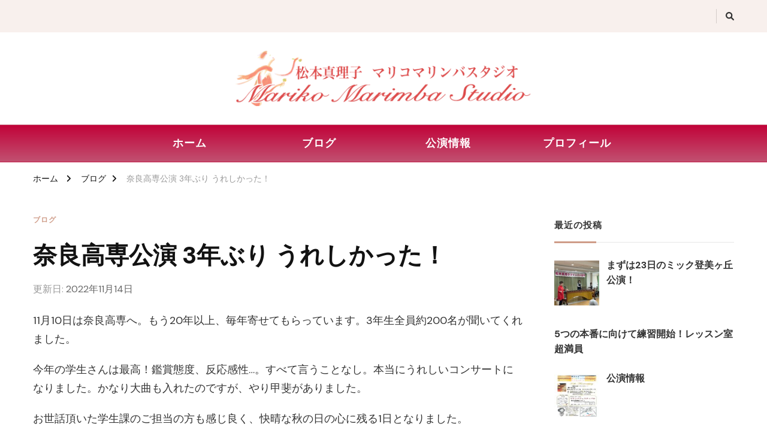

--- FILE ---
content_type: text/html; charset=UTF-8
request_url: https://marikomarimba.net/2022/11/14/%E5%A5%88%E8%89%AF%E9%AB%98%E5%B0%82%E5%85%AC%E6%BC%94-3%E5%B9%B4%E3%81%B6%E3%82%8A-%E3%81%86%E3%82%8C%E3%81%97%E3%81%8B%E3%81%A3%E3%81%9F%EF%BC%81/
body_size: 15050
content:
    <!DOCTYPE html>
    <html lang="ja">
    <head itemscope itemtype="http://schema.org/WebSite">
	    <meta charset="UTF-8">
    <meta name="viewport" content="width=device-width, initial-scale=1">
    <link rel="profile" href="http://gmpg.org/xfn/11">
    <meta name='robots' content='index, follow, max-image-preview:large, max-snippet:-1, max-video-preview:-1' />

	<!-- This site is optimized with the Yoast SEO plugin v19.6 - https://yoast.com/wordpress/plugins/seo/ -->
	<title>奈良高専公演 3年ぶり うれしかった！ - 松本真理子（マリンバ奏者）プロフィール</title>
	<link rel="canonical" href="https://marikomarimba.net/2022/11/14/奈良高専公演-3年ぶり-うれしかった！/" />
	<meta property="og:locale" content="ja_JP" />
	<meta property="og:type" content="article" />
	<meta property="og:title" content="奈良高専公演 3年ぶり うれしかった！ - 松本真理子（マリンバ奏者）プロフィール" />
	<meta property="og:description" content="11月10日は奈良高専へ。もう20年以上、毎年寄せてもらっています。3年生全員約200名が聞いてくれ &hellip;" />
	<meta property="og:url" content="https://marikomarimba.net/2022/11/14/奈良高専公演-3年ぶり-うれしかった！/" />
	<meta property="og:site_name" content="松本真理子（マリンバ奏者）プロフィール" />
	<meta property="article:published_time" content="2022-11-14T00:28:38+00:00" />
	<meta property="article:modified_time" content="2022-11-14T00:50:19+00:00" />
	<meta property="og:image" content="https://marikomarimba.net/wp-content/uploads/2022/11/IMG_4673-scaled.jpg" />
	<meta property="og:image:width" content="2560" />
	<meta property="og:image:height" content="1920" />
	<meta property="og:image:type" content="image/jpeg" />
	<meta name="author" content="loop" />
	<meta name="twitter:card" content="summary_large_image" />
	<meta name="twitter:label1" content="執筆者" />
	<meta name="twitter:data1" content="loop" />
	<meta name="twitter:label2" content="推定読み取り時間" />
	<meta name="twitter:data2" content="2分" />
	<script type="application/ld+json" class="yoast-schema-graph">{"@context":"https://schema.org","@graph":[{"@type":"Article","@id":"https://marikomarimba.net/2022/11/14/%e5%a5%88%e8%89%af%e9%ab%98%e5%b0%82%e5%85%ac%e6%bc%94-3%e5%b9%b4%e3%81%b6%e3%82%8a-%e3%81%86%e3%82%8c%e3%81%97%e3%81%8b%e3%81%a3%e3%81%9f%ef%bc%81/#article","isPartOf":{"@id":"https://marikomarimba.net/2022/11/14/%e5%a5%88%e8%89%af%e9%ab%98%e5%b0%82%e5%85%ac%e6%bc%94-3%e5%b9%b4%e3%81%b6%e3%82%8a-%e3%81%86%e3%82%8c%e3%81%97%e3%81%8b%e3%81%a3%e3%81%9f%ef%bc%81/"},"author":{"name":"loop","@id":"https://marikomarimba.net/#/schema/person/d87ccabbeb5411625083ff4f5062e050"},"headline":"奈良高専公演 3年ぶり うれしかった！","datePublished":"2022-11-14T00:28:38+00:00","dateModified":"2022-11-14T00:50:19+00:00","mainEntityOfPage":{"@id":"https://marikomarimba.net/2022/11/14/%e5%a5%88%e8%89%af%e9%ab%98%e5%b0%82%e5%85%ac%e6%bc%94-3%e5%b9%b4%e3%81%b6%e3%82%8a-%e3%81%86%e3%82%8c%e3%81%97%e3%81%8b%e3%81%a3%e3%81%9f%ef%bc%81/"},"wordCount":0,"commentCount":0,"publisher":{"@id":"https://marikomarimba.net/#organization"},"image":{"@id":"https://marikomarimba.net/2022/11/14/%e5%a5%88%e8%89%af%e9%ab%98%e5%b0%82%e5%85%ac%e6%bc%94-3%e5%b9%b4%e3%81%b6%e3%82%8a-%e3%81%86%e3%82%8c%e3%81%97%e3%81%8b%e3%81%a3%e3%81%9f%ef%bc%81/#primaryimage"},"thumbnailUrl":"https://marikomarimba.net/wp-content/uploads/2022/11/IMG_4673-scaled.jpg","articleSection":["ブログ"],"inLanguage":"ja","potentialAction":[{"@type":"CommentAction","name":"Comment","target":["https://marikomarimba.net/2022/11/14/%e5%a5%88%e8%89%af%e9%ab%98%e5%b0%82%e5%85%ac%e6%bc%94-3%e5%b9%b4%e3%81%b6%e3%82%8a-%e3%81%86%e3%82%8c%e3%81%97%e3%81%8b%e3%81%a3%e3%81%9f%ef%bc%81/#respond"]}]},{"@type":"WebPage","@id":"https://marikomarimba.net/2022/11/14/%e5%a5%88%e8%89%af%e9%ab%98%e5%b0%82%e5%85%ac%e6%bc%94-3%e5%b9%b4%e3%81%b6%e3%82%8a-%e3%81%86%e3%82%8c%e3%81%97%e3%81%8b%e3%81%a3%e3%81%9f%ef%bc%81/","url":"https://marikomarimba.net/2022/11/14/%e5%a5%88%e8%89%af%e9%ab%98%e5%b0%82%e5%85%ac%e6%bc%94-3%e5%b9%b4%e3%81%b6%e3%82%8a-%e3%81%86%e3%82%8c%e3%81%97%e3%81%8b%e3%81%a3%e3%81%9f%ef%bc%81/","name":"奈良高専公演 3年ぶり うれしかった！ - 松本真理子（マリンバ奏者）プロフィール","isPartOf":{"@id":"https://marikomarimba.net/#website"},"primaryImageOfPage":{"@id":"https://marikomarimba.net/2022/11/14/%e5%a5%88%e8%89%af%e9%ab%98%e5%b0%82%e5%85%ac%e6%bc%94-3%e5%b9%b4%e3%81%b6%e3%82%8a-%e3%81%86%e3%82%8c%e3%81%97%e3%81%8b%e3%81%a3%e3%81%9f%ef%bc%81/#primaryimage"},"image":{"@id":"https://marikomarimba.net/2022/11/14/%e5%a5%88%e8%89%af%e9%ab%98%e5%b0%82%e5%85%ac%e6%bc%94-3%e5%b9%b4%e3%81%b6%e3%82%8a-%e3%81%86%e3%82%8c%e3%81%97%e3%81%8b%e3%81%a3%e3%81%9f%ef%bc%81/#primaryimage"},"thumbnailUrl":"https://marikomarimba.net/wp-content/uploads/2022/11/IMG_4673-scaled.jpg","datePublished":"2022-11-14T00:28:38+00:00","dateModified":"2022-11-14T00:50:19+00:00","breadcrumb":{"@id":"https://marikomarimba.net/2022/11/14/%e5%a5%88%e8%89%af%e9%ab%98%e5%b0%82%e5%85%ac%e6%bc%94-3%e5%b9%b4%e3%81%b6%e3%82%8a-%e3%81%86%e3%82%8c%e3%81%97%e3%81%8b%e3%81%a3%e3%81%9f%ef%bc%81/#breadcrumb"},"inLanguage":"ja","potentialAction":[{"@type":"ReadAction","target":["https://marikomarimba.net/2022/11/14/%e5%a5%88%e8%89%af%e9%ab%98%e5%b0%82%e5%85%ac%e6%bc%94-3%e5%b9%b4%e3%81%b6%e3%82%8a-%e3%81%86%e3%82%8c%e3%81%97%e3%81%8b%e3%81%a3%e3%81%9f%ef%bc%81/"]}]},{"@type":"ImageObject","inLanguage":"ja","@id":"https://marikomarimba.net/2022/11/14/%e5%a5%88%e8%89%af%e9%ab%98%e5%b0%82%e5%85%ac%e6%bc%94-3%e5%b9%b4%e3%81%b6%e3%82%8a-%e3%81%86%e3%82%8c%e3%81%97%e3%81%8b%e3%81%a3%e3%81%9f%ef%bc%81/#primaryimage","url":"https://marikomarimba.net/wp-content/uploads/2022/11/IMG_4673-scaled.jpg","contentUrl":"https://marikomarimba.net/wp-content/uploads/2022/11/IMG_4673-scaled.jpg","width":2560,"height":1920},{"@type":"BreadcrumbList","@id":"https://marikomarimba.net/2022/11/14/%e5%a5%88%e8%89%af%e9%ab%98%e5%b0%82%e5%85%ac%e6%bc%94-3%e5%b9%b4%e3%81%b6%e3%82%8a-%e3%81%86%e3%82%8c%e3%81%97%e3%81%8b%e3%81%a3%e3%81%9f%ef%bc%81/#breadcrumb","itemListElement":[{"@type":"ListItem","position":1,"name":"ホーム","item":"https://marikomarimba.net/"},{"@type":"ListItem","position":2,"name":"奈良高専公演 3年ぶり うれしかった！"}]},{"@type":"WebSite","@id":"https://marikomarimba.net/#website","url":"https://marikomarimba.net/","name":"松本真理子（マリンバ奏者）プロフィール","description":"","publisher":{"@id":"https://marikomarimba.net/#organization"},"potentialAction":[{"@type":"SearchAction","target":{"@type":"EntryPoint","urlTemplate":"https://marikomarimba.net/?s={search_term_string}"},"query-input":"required name=search_term_string"}],"inLanguage":"ja"},{"@type":"Organization","@id":"https://marikomarimba.net/#organization","name":"松本真理子（マリンバ奏者）プロフィール","url":"https://marikomarimba.net/","sameAs":[],"logo":{"@type":"ImageObject","inLanguage":"ja","@id":"https://marikomarimba.net/#/schema/logo/image/","url":"https://marikomarimba.net/wp-content/uploads/2022/08/header_002-1.gif","contentUrl":"https://marikomarimba.net/wp-content/uploads/2022/08/header_002-1.gif","width":1070,"height":200,"caption":"松本真理子（マリンバ奏者）プロフィール"},"image":{"@id":"https://marikomarimba.net/#/schema/logo/image/"}},{"@type":"Person","@id":"https://marikomarimba.net/#/schema/person/d87ccabbeb5411625083ff4f5062e050","name":"loop","image":{"@type":"ImageObject","inLanguage":"ja","@id":"https://marikomarimba.net/#/schema/person/image/","url":"https://secure.gravatar.com/avatar/7c30b2d3d33dffd14caa2a295ddcec4ea6245df82104ca5e3494bda09ac2e9c2?s=96&d=mm&r=g","contentUrl":"https://secure.gravatar.com/avatar/7c30b2d3d33dffd14caa2a295ddcec4ea6245df82104ca5e3494bda09ac2e9c2?s=96&d=mm&r=g","caption":"loop"},"url":"https://marikomarimba.net/author/loop/"}]}</script>
	<!-- / Yoast SEO plugin. -->


<link rel='dns-prefetch' href='//fonts.googleapis.com' />
<link rel="alternate" type="application/rss+xml" title="松本真理子（マリンバ奏者）プロフィール &raquo; フィード" href="https://marikomarimba.net/feed/" />
<link rel="alternate" type="application/rss+xml" title="松本真理子（マリンバ奏者）プロフィール &raquo; コメントフィード" href="https://marikomarimba.net/comments/feed/" />
<link rel="alternate" type="application/rss+xml" title="松本真理子（マリンバ奏者）プロフィール &raquo; 奈良高専公演 3年ぶり うれしかった！ のコメントのフィード" href="https://marikomarimba.net/2022/11/14/%e5%a5%88%e8%89%af%e9%ab%98%e5%b0%82%e5%85%ac%e6%bc%94-3%e5%b9%b4%e3%81%b6%e3%82%8a-%e3%81%86%e3%82%8c%e3%81%97%e3%81%8b%e3%81%a3%e3%81%9f%ef%bc%81/feed/" />
<link rel="alternate" title="oEmbed (JSON)" type="application/json+oembed" href="https://marikomarimba.net/wp-json/oembed/1.0/embed?url=https%3A%2F%2Fmarikomarimba.net%2F2022%2F11%2F14%2F%25e5%25a5%2588%25e8%2589%25af%25e9%25ab%2598%25e5%25b0%2582%25e5%2585%25ac%25e6%25bc%2594-3%25e5%25b9%25b4%25e3%2581%25b6%25e3%2582%258a-%25e3%2581%2586%25e3%2582%258c%25e3%2581%2597%25e3%2581%258b%25e3%2581%25a3%25e3%2581%259f%25ef%25bc%2581%2F" />
<link rel="alternate" title="oEmbed (XML)" type="text/xml+oembed" href="https://marikomarimba.net/wp-json/oembed/1.0/embed?url=https%3A%2F%2Fmarikomarimba.net%2F2022%2F11%2F14%2F%25e5%25a5%2588%25e8%2589%25af%25e9%25ab%2598%25e5%25b0%2582%25e5%2585%25ac%25e6%25bc%2594-3%25e5%25b9%25b4%25e3%2581%25b6%25e3%2582%258a-%25e3%2581%2586%25e3%2582%258c%25e3%2581%2597%25e3%2581%258b%25e3%2581%25a3%25e3%2581%259f%25ef%25bc%2581%2F&#038;format=xml" />
<style id='wp-img-auto-sizes-contain-inline-css' type='text/css'>
img:is([sizes=auto i],[sizes^="auto," i]){contain-intrinsic-size:3000px 1500px}
/*# sourceURL=wp-img-auto-sizes-contain-inline-css */
</style>
<style id='wp-emoji-styles-inline-css' type='text/css'>

	img.wp-smiley, img.emoji {
		display: inline !important;
		border: none !important;
		box-shadow: none !important;
		height: 1em !important;
		width: 1em !important;
		margin: 0 0.07em !important;
		vertical-align: -0.1em !important;
		background: none !important;
		padding: 0 !important;
	}
/*# sourceURL=wp-emoji-styles-inline-css */
</style>
<style id='wp-block-library-inline-css' type='text/css'>
:root{--wp-block-synced-color:#7a00df;--wp-block-synced-color--rgb:122,0,223;--wp-bound-block-color:var(--wp-block-synced-color);--wp-editor-canvas-background:#ddd;--wp-admin-theme-color:#007cba;--wp-admin-theme-color--rgb:0,124,186;--wp-admin-theme-color-darker-10:#006ba1;--wp-admin-theme-color-darker-10--rgb:0,107,160.5;--wp-admin-theme-color-darker-20:#005a87;--wp-admin-theme-color-darker-20--rgb:0,90,135;--wp-admin-border-width-focus:2px}@media (min-resolution:192dpi){:root{--wp-admin-border-width-focus:1.5px}}.wp-element-button{cursor:pointer}:root .has-very-light-gray-background-color{background-color:#eee}:root .has-very-dark-gray-background-color{background-color:#313131}:root .has-very-light-gray-color{color:#eee}:root .has-very-dark-gray-color{color:#313131}:root .has-vivid-green-cyan-to-vivid-cyan-blue-gradient-background{background:linear-gradient(135deg,#00d084,#0693e3)}:root .has-purple-crush-gradient-background{background:linear-gradient(135deg,#34e2e4,#4721fb 50%,#ab1dfe)}:root .has-hazy-dawn-gradient-background{background:linear-gradient(135deg,#faaca8,#dad0ec)}:root .has-subdued-olive-gradient-background{background:linear-gradient(135deg,#fafae1,#67a671)}:root .has-atomic-cream-gradient-background{background:linear-gradient(135deg,#fdd79a,#004a59)}:root .has-nightshade-gradient-background{background:linear-gradient(135deg,#330968,#31cdcf)}:root .has-midnight-gradient-background{background:linear-gradient(135deg,#020381,#2874fc)}:root{--wp--preset--font-size--normal:16px;--wp--preset--font-size--huge:42px}.has-regular-font-size{font-size:1em}.has-larger-font-size{font-size:2.625em}.has-normal-font-size{font-size:var(--wp--preset--font-size--normal)}.has-huge-font-size{font-size:var(--wp--preset--font-size--huge)}.has-text-align-center{text-align:center}.has-text-align-left{text-align:left}.has-text-align-right{text-align:right}.has-fit-text{white-space:nowrap!important}#end-resizable-editor-section{display:none}.aligncenter{clear:both}.items-justified-left{justify-content:flex-start}.items-justified-center{justify-content:center}.items-justified-right{justify-content:flex-end}.items-justified-space-between{justify-content:space-between}.screen-reader-text{border:0;clip-path:inset(50%);height:1px;margin:-1px;overflow:hidden;padding:0;position:absolute;width:1px;word-wrap:normal!important}.screen-reader-text:focus{background-color:#ddd;clip-path:none;color:#444;display:block;font-size:1em;height:auto;left:5px;line-height:normal;padding:15px 23px 14px;text-decoration:none;top:5px;width:auto;z-index:100000}html :where(.has-border-color){border-style:solid}html :where([style*=border-top-color]){border-top-style:solid}html :where([style*=border-right-color]){border-right-style:solid}html :where([style*=border-bottom-color]){border-bottom-style:solid}html :where([style*=border-left-color]){border-left-style:solid}html :where([style*=border-width]){border-style:solid}html :where([style*=border-top-width]){border-top-style:solid}html :where([style*=border-right-width]){border-right-style:solid}html :where([style*=border-bottom-width]){border-bottom-style:solid}html :where([style*=border-left-width]){border-left-style:solid}html :where(img[class*=wp-image-]){height:auto;max-width:100%}:where(figure){margin:0 0 1em}html :where(.is-position-sticky){--wp-admin--admin-bar--position-offset:var(--wp-admin--admin-bar--height,0px)}@media screen and (max-width:600px){html :where(.is-position-sticky){--wp-admin--admin-bar--position-offset:0px}}

/*# sourceURL=wp-block-library-inline-css */
</style><style id='global-styles-inline-css' type='text/css'>
:root{--wp--preset--aspect-ratio--square: 1;--wp--preset--aspect-ratio--4-3: 4/3;--wp--preset--aspect-ratio--3-4: 3/4;--wp--preset--aspect-ratio--3-2: 3/2;--wp--preset--aspect-ratio--2-3: 2/3;--wp--preset--aspect-ratio--16-9: 16/9;--wp--preset--aspect-ratio--9-16: 9/16;--wp--preset--color--black: #000000;--wp--preset--color--cyan-bluish-gray: #abb8c3;--wp--preset--color--white: #ffffff;--wp--preset--color--pale-pink: #f78da7;--wp--preset--color--vivid-red: #cf2e2e;--wp--preset--color--luminous-vivid-orange: #ff6900;--wp--preset--color--luminous-vivid-amber: #fcb900;--wp--preset--color--light-green-cyan: #7bdcb5;--wp--preset--color--vivid-green-cyan: #00d084;--wp--preset--color--pale-cyan-blue: #8ed1fc;--wp--preset--color--vivid-cyan-blue: #0693e3;--wp--preset--color--vivid-purple: #9b51e0;--wp--preset--gradient--vivid-cyan-blue-to-vivid-purple: linear-gradient(135deg,rgb(6,147,227) 0%,rgb(155,81,224) 100%);--wp--preset--gradient--light-green-cyan-to-vivid-green-cyan: linear-gradient(135deg,rgb(122,220,180) 0%,rgb(0,208,130) 100%);--wp--preset--gradient--luminous-vivid-amber-to-luminous-vivid-orange: linear-gradient(135deg,rgb(252,185,0) 0%,rgb(255,105,0) 100%);--wp--preset--gradient--luminous-vivid-orange-to-vivid-red: linear-gradient(135deg,rgb(255,105,0) 0%,rgb(207,46,46) 100%);--wp--preset--gradient--very-light-gray-to-cyan-bluish-gray: linear-gradient(135deg,rgb(238,238,238) 0%,rgb(169,184,195) 100%);--wp--preset--gradient--cool-to-warm-spectrum: linear-gradient(135deg,rgb(74,234,220) 0%,rgb(151,120,209) 20%,rgb(207,42,186) 40%,rgb(238,44,130) 60%,rgb(251,105,98) 80%,rgb(254,248,76) 100%);--wp--preset--gradient--blush-light-purple: linear-gradient(135deg,rgb(255,206,236) 0%,rgb(152,150,240) 100%);--wp--preset--gradient--blush-bordeaux: linear-gradient(135deg,rgb(254,205,165) 0%,rgb(254,45,45) 50%,rgb(107,0,62) 100%);--wp--preset--gradient--luminous-dusk: linear-gradient(135deg,rgb(255,203,112) 0%,rgb(199,81,192) 50%,rgb(65,88,208) 100%);--wp--preset--gradient--pale-ocean: linear-gradient(135deg,rgb(255,245,203) 0%,rgb(182,227,212) 50%,rgb(51,167,181) 100%);--wp--preset--gradient--electric-grass: linear-gradient(135deg,rgb(202,248,128) 0%,rgb(113,206,126) 100%);--wp--preset--gradient--midnight: linear-gradient(135deg,rgb(2,3,129) 0%,rgb(40,116,252) 100%);--wp--preset--font-size--small: 13px;--wp--preset--font-size--medium: 20px;--wp--preset--font-size--large: 36px;--wp--preset--font-size--x-large: 42px;--wp--preset--spacing--20: 0.44rem;--wp--preset--spacing--30: 0.67rem;--wp--preset--spacing--40: 1rem;--wp--preset--spacing--50: 1.5rem;--wp--preset--spacing--60: 2.25rem;--wp--preset--spacing--70: 3.38rem;--wp--preset--spacing--80: 5.06rem;--wp--preset--shadow--natural: 6px 6px 9px rgba(0, 0, 0, 0.2);--wp--preset--shadow--deep: 12px 12px 50px rgba(0, 0, 0, 0.4);--wp--preset--shadow--sharp: 6px 6px 0px rgba(0, 0, 0, 0.2);--wp--preset--shadow--outlined: 6px 6px 0px -3px rgb(255, 255, 255), 6px 6px rgb(0, 0, 0);--wp--preset--shadow--crisp: 6px 6px 0px rgb(0, 0, 0);}:where(.is-layout-flex){gap: 0.5em;}:where(.is-layout-grid){gap: 0.5em;}body .is-layout-flex{display: flex;}.is-layout-flex{flex-wrap: wrap;align-items: center;}.is-layout-flex > :is(*, div){margin: 0;}body .is-layout-grid{display: grid;}.is-layout-grid > :is(*, div){margin: 0;}:where(.wp-block-columns.is-layout-flex){gap: 2em;}:where(.wp-block-columns.is-layout-grid){gap: 2em;}:where(.wp-block-post-template.is-layout-flex){gap: 1.25em;}:where(.wp-block-post-template.is-layout-grid){gap: 1.25em;}.has-black-color{color: var(--wp--preset--color--black) !important;}.has-cyan-bluish-gray-color{color: var(--wp--preset--color--cyan-bluish-gray) !important;}.has-white-color{color: var(--wp--preset--color--white) !important;}.has-pale-pink-color{color: var(--wp--preset--color--pale-pink) !important;}.has-vivid-red-color{color: var(--wp--preset--color--vivid-red) !important;}.has-luminous-vivid-orange-color{color: var(--wp--preset--color--luminous-vivid-orange) !important;}.has-luminous-vivid-amber-color{color: var(--wp--preset--color--luminous-vivid-amber) !important;}.has-light-green-cyan-color{color: var(--wp--preset--color--light-green-cyan) !important;}.has-vivid-green-cyan-color{color: var(--wp--preset--color--vivid-green-cyan) !important;}.has-pale-cyan-blue-color{color: var(--wp--preset--color--pale-cyan-blue) !important;}.has-vivid-cyan-blue-color{color: var(--wp--preset--color--vivid-cyan-blue) !important;}.has-vivid-purple-color{color: var(--wp--preset--color--vivid-purple) !important;}.has-black-background-color{background-color: var(--wp--preset--color--black) !important;}.has-cyan-bluish-gray-background-color{background-color: var(--wp--preset--color--cyan-bluish-gray) !important;}.has-white-background-color{background-color: var(--wp--preset--color--white) !important;}.has-pale-pink-background-color{background-color: var(--wp--preset--color--pale-pink) !important;}.has-vivid-red-background-color{background-color: var(--wp--preset--color--vivid-red) !important;}.has-luminous-vivid-orange-background-color{background-color: var(--wp--preset--color--luminous-vivid-orange) !important;}.has-luminous-vivid-amber-background-color{background-color: var(--wp--preset--color--luminous-vivid-amber) !important;}.has-light-green-cyan-background-color{background-color: var(--wp--preset--color--light-green-cyan) !important;}.has-vivid-green-cyan-background-color{background-color: var(--wp--preset--color--vivid-green-cyan) !important;}.has-pale-cyan-blue-background-color{background-color: var(--wp--preset--color--pale-cyan-blue) !important;}.has-vivid-cyan-blue-background-color{background-color: var(--wp--preset--color--vivid-cyan-blue) !important;}.has-vivid-purple-background-color{background-color: var(--wp--preset--color--vivid-purple) !important;}.has-black-border-color{border-color: var(--wp--preset--color--black) !important;}.has-cyan-bluish-gray-border-color{border-color: var(--wp--preset--color--cyan-bluish-gray) !important;}.has-white-border-color{border-color: var(--wp--preset--color--white) !important;}.has-pale-pink-border-color{border-color: var(--wp--preset--color--pale-pink) !important;}.has-vivid-red-border-color{border-color: var(--wp--preset--color--vivid-red) !important;}.has-luminous-vivid-orange-border-color{border-color: var(--wp--preset--color--luminous-vivid-orange) !important;}.has-luminous-vivid-amber-border-color{border-color: var(--wp--preset--color--luminous-vivid-amber) !important;}.has-light-green-cyan-border-color{border-color: var(--wp--preset--color--light-green-cyan) !important;}.has-vivid-green-cyan-border-color{border-color: var(--wp--preset--color--vivid-green-cyan) !important;}.has-pale-cyan-blue-border-color{border-color: var(--wp--preset--color--pale-cyan-blue) !important;}.has-vivid-cyan-blue-border-color{border-color: var(--wp--preset--color--vivid-cyan-blue) !important;}.has-vivid-purple-border-color{border-color: var(--wp--preset--color--vivid-purple) !important;}.has-vivid-cyan-blue-to-vivid-purple-gradient-background{background: var(--wp--preset--gradient--vivid-cyan-blue-to-vivid-purple) !important;}.has-light-green-cyan-to-vivid-green-cyan-gradient-background{background: var(--wp--preset--gradient--light-green-cyan-to-vivid-green-cyan) !important;}.has-luminous-vivid-amber-to-luminous-vivid-orange-gradient-background{background: var(--wp--preset--gradient--luminous-vivid-amber-to-luminous-vivid-orange) !important;}.has-luminous-vivid-orange-to-vivid-red-gradient-background{background: var(--wp--preset--gradient--luminous-vivid-orange-to-vivid-red) !important;}.has-very-light-gray-to-cyan-bluish-gray-gradient-background{background: var(--wp--preset--gradient--very-light-gray-to-cyan-bluish-gray) !important;}.has-cool-to-warm-spectrum-gradient-background{background: var(--wp--preset--gradient--cool-to-warm-spectrum) !important;}.has-blush-light-purple-gradient-background{background: var(--wp--preset--gradient--blush-light-purple) !important;}.has-blush-bordeaux-gradient-background{background: var(--wp--preset--gradient--blush-bordeaux) !important;}.has-luminous-dusk-gradient-background{background: var(--wp--preset--gradient--luminous-dusk) !important;}.has-pale-ocean-gradient-background{background: var(--wp--preset--gradient--pale-ocean) !important;}.has-electric-grass-gradient-background{background: var(--wp--preset--gradient--electric-grass) !important;}.has-midnight-gradient-background{background: var(--wp--preset--gradient--midnight) !important;}.has-small-font-size{font-size: var(--wp--preset--font-size--small) !important;}.has-medium-font-size{font-size: var(--wp--preset--font-size--medium) !important;}.has-large-font-size{font-size: var(--wp--preset--font-size--large) !important;}.has-x-large-font-size{font-size: var(--wp--preset--font-size--x-large) !important;}
/*# sourceURL=global-styles-inline-css */
</style>

<style id='classic-theme-styles-inline-css' type='text/css'>
/*! This file is auto-generated */
.wp-block-button__link{color:#fff;background-color:#32373c;border-radius:9999px;box-shadow:none;text-decoration:none;padding:calc(.667em + 2px) calc(1.333em + 2px);font-size:1.125em}.wp-block-file__button{background:#32373c;color:#fff;text-decoration:none}
/*# sourceURL=/wp-includes/css/classic-themes.min.css */
</style>
<link rel='stylesheet' id='chic-lite-css' href='https://marikomarimba.net/wp-content/themes/chic-lite/style.css?ver=6.9' type='text/css' media='all' />
<link rel='stylesheet' id='elegant-fashion-css' href='https://marikomarimba.net/wp-content/themes/elegant-fashion/style.css?ver=1.0.1' type='text/css' media='all' />
<link rel='stylesheet' id='owl-carousel-css' href='https://marikomarimba.net/wp-content/themes/chic-lite/css/owl.carousel.min.css?ver=2.3.4' type='text/css' media='all' />
<link rel='stylesheet' id='animate-css' href='https://marikomarimba.net/wp-content/themes/chic-lite/css/animate.min.css?ver=3.5.2' type='text/css' media='all' />
<link rel='stylesheet' id='perfect-scrollbar-css' href='https://marikomarimba.net/wp-content/themes/chic-lite/css/perfect-scrollbar.min.css?ver=1.3.0' type='text/css' media='all' />
<link rel='stylesheet' id='chic-lite-google-fonts-css' href='https://fonts.googleapis.com/css?family=DM+Sans%3Aregular%2Citalic%2C500%2C500italic%2C700%2C700italic%7CNanum+Myeongjo%3Aregular%2C700%2C800%7CNanum+Myeongjo%3Aregular' type='text/css' media='all' />
<link rel='stylesheet' id='chic-lite-gutenberg-css' href='https://marikomarimba.net/wp-content/themes/chic-lite/css/gutenberg.min.css?ver=1.0.1' type='text/css' media='all' />
<link rel='stylesheet' id='recent-posts-widget-with-thumbnails-public-style-css' href='https://marikomarimba.net/wp-content/plugins/recent-posts-widget-with-thumbnails/public.css?ver=7.1.1' type='text/css' media='all' />
<script type="text/javascript" src="https://marikomarimba.net/wp-includes/js/jquery/jquery.min.js?ver=3.7.1" id="jquery-core-js"></script>
<script type="text/javascript" src="https://marikomarimba.net/wp-includes/js/jquery/jquery-migrate.min.js?ver=3.4.1" id="jquery-migrate-js"></script>
<link rel="https://api.w.org/" href="https://marikomarimba.net/wp-json/" /><link rel="alternate" title="JSON" type="application/json" href="https://marikomarimba.net/wp-json/wp/v2/posts/284" /><link rel="EditURI" type="application/rsd+xml" title="RSD" href="https://marikomarimba.net/xmlrpc.php?rsd" />
<meta name="generator" content="WordPress 6.9" />
<link rel='shortlink' href='https://marikomarimba.net/?p=284' />
<!-- Favicon Rotator -->
<link rel="shortcut icon" href="https://marikomarimba.net/wp-content/uploads/2022/09/cropped-mmslogo01-32x32-1-16x16.gif" />
<link rel="apple-touch-icon-precomposed" href="https://marikomarimba.net/wp-content/uploads/2022/09/cropped-mmslogo01-180x180-1-114x114.gif" />
<!-- End Favicon Rotator -->
<link rel="pingback" href="https://marikomarimba.net/xmlrpc.php"><style type='text/css' media='all'>     
    .content-newsletter .blossomthemes-email-newsletter-wrapper.bg-img:after,
    .widget_blossomthemes_email_newsletter_widget .blossomthemes-email-newsletter-wrapper:after{
        background: rgba(207, 156, 136, 0.8);    }
    
    /*Typography*/

    body,
    button,
    input,
    select,
    optgroup,
    textarea{
        font-family : DM Sans;
        font-size   : 18px;        
    }

    :root {
        --primary-font: DM Sans;
        --secondary-font: Nanum Myeongjo;
        --primary-color: #CF9C88;
        --primary-color-rgb: 207, 156, 136;
    }
    
    .site-branding .site-title-wrap .site-title{
        font-size   : 30px;
        font-family : Nanum Myeongjo;
        font-weight : 400;
        font-style  : normal;
    }

    .single-post .entry-header h1.entry-title,
    .single-page .entry-header h1.entry-title {
        font-family : Nanum Myeongjo    }
    
    .custom-logo-link img{
        width: 500px;
        max-width: 100%;
    }

    .comment-body .reply .comment-reply-link:hover:before {
        background-image: url('data:image/svg+xml; utf-8, <svg xmlns="http://www.w3.org/2000/svg" width="18" height="15" viewBox="0 0 18 15"><path d="M934,147.2a11.941,11.941,0,0,1,7.5,3.7,16.063,16.063,0,0,1,3.5,7.3c-2.4-3.4-6.1-5.1-11-5.1v4.1l-7-7,7-7Z" transform="translate(-927 -143.2)" fill="%23CF9C88"/></svg>');
    }

    .site-header.style-five .header-mid .search-form .search-submit:hover {
        background-image: url('data:image/svg+xml; utf-8, <svg xmlns="http://www.w3.org/2000/svg" viewBox="0 0 512 512"><path fill="%23CF9C88" d="M508.5 468.9L387.1 347.5c-2.3-2.3-5.3-3.5-8.5-3.5h-13.2c31.5-36.5 50.6-84 50.6-136C416 93.1 322.9 0 208 0S0 93.1 0 208s93.1 208 208 208c52 0 99.5-19.1 136-50.6v13.2c0 3.2 1.3 6.2 3.5 8.5l121.4 121.4c4.7 4.7 12.3 4.7 17 0l22.6-22.6c4.7-4.7 4.7-12.3 0-17zM208 368c-88.4 0-160-71.6-160-160S119.6 48 208 48s160 71.6 160 160-71.6 160-160 160z"></path></svg>');
    }

    .site-header.style-seven .header-bottom .search-form .search-submit:hover {
        background-image: url('data:image/svg+xml; utf-8, <svg xmlns="http://www.w3.org/2000/svg" viewBox="0 0 512 512"><path fill="%23CF9C88" d="M508.5 468.9L387.1 347.5c-2.3-2.3-5.3-3.5-8.5-3.5h-13.2c31.5-36.5 50.6-84 50.6-136C416 93.1 322.9 0 208 0S0 93.1 0 208s93.1 208 208 208c52 0 99.5-19.1 136-50.6v13.2c0 3.2 1.3 6.2 3.5 8.5l121.4 121.4c4.7 4.7 12.3 4.7 17 0l22.6-22.6c4.7-4.7 4.7-12.3 0-17zM208 368c-88.4 0-160-71.6-160-160S119.6 48 208 48s160 71.6 160 160-71.6 160-160 160z"></path></svg>');
    }

    .site-header.style-fourteen .search-form .search-submit:hover {
        background-image: url('data:image/svg+xml; utf-8, <svg xmlns="http://www.w3.org/2000/svg" viewBox="0 0 512 512"><path fill="%23CF9C88" d="M508.5 468.9L387.1 347.5c-2.3-2.3-5.3-3.5-8.5-3.5h-13.2c31.5-36.5 50.6-84 50.6-136C416 93.1 322.9 0 208 0S0 93.1 0 208s93.1 208 208 208c52 0 99.5-19.1 136-50.6v13.2c0 3.2 1.3 6.2 3.5 8.5l121.4 121.4c4.7 4.7 12.3 4.7 17 0l22.6-22.6c4.7-4.7 4.7-12.3 0-17zM208 368c-88.4 0-160-71.6-160-160S119.6 48 208 48s160 71.6 160 160-71.6 160-160 160z"></path></svg>');
    }

    .search-results .content-area > .page-header .search-submit:hover {
        background-image: url('data:image/svg+xml; utf-8, <svg xmlns="http://www.w3.org/2000/svg" viewBox="0 0 512 512"><path fill="%23CF9C88" d="M508.5 468.9L387.1 347.5c-2.3-2.3-5.3-3.5-8.5-3.5h-13.2c31.5-36.5 50.6-84 50.6-136C416 93.1 322.9 0 208 0S0 93.1 0 208s93.1 208 208 208c52 0 99.5-19.1 136-50.6v13.2c0 3.2 1.3 6.2 3.5 8.5l121.4 121.4c4.7 4.7 12.3 4.7 17 0l22.6-22.6c4.7-4.7 4.7-12.3 0-17zM208 368c-88.4 0-160-71.6-160-160S119.6 48 208 48s160 71.6 160 160-71.6 160-160 160z"></path></svg>');
    }
    .main-navigation li.menu-item-has-children a::after {
        background-image: url('data:image/svg+xml; utf-8, <svg xmlns="http://www.w3.org/2000/svg" viewBox="0 0 448 512"> <path fill="%23CF9C88" d="M207.029 381.476L12.686 187.132c-9.373-9.373-9.373-24.569 0-33.941l22.667-22.667c9.357-9.357 24.522-9.375 33.901-.04L224 284.505l154.745-154.021c9.379-9.335 24.544-9.317 33.901.04l22.667 22.667c9.373 9.373 9.373 24.569 0 33.941L240.971 381.476c-9.373 9.372-24.569 9.372-33.942 0z"></path></svg>');
    }

    </style></head>

<body class="wp-singular post-template-default single single-post postid-284 single-format-standard wp-custom-logo wp-embed-responsive wp-theme-chic-lite wp-child-theme-elegant-fashion single-style-four rightsidebar" itemscope itemtype="http://schema.org/WebPage">

    <div id="page" class="site">
        <a class="skip-link" href="#content">コンテンツへスキップ</a>
        <header id="masthead" class="site-header style-one" itemscope itemtype="http://schema.org/WPHeader">
                <div class="header-t">
            <div class="container">
                                <div class="right">
                    <div class="header-social">
                                            </div><!-- .header-social -->
                            <div class="header-search">
            <button class="search-toggle" data-toggle-target=".search-modal" data-toggle-body-class="showing-search-modal" data-set-focus=".search-modal .search-field" aria-expanded="false">
                <i class="fas fa-search"></i>
            </button>
            <div id="formModal" class="modal modal-content search-modal cover-modal" data-modal-target-string=".search-modal">
                <form role="search" method="get" class="search-form" action="https://marikomarimba.net/">
                    <label>
                        <span class="screen-reader-text">なにかお探しですか ?
                        </span>
                        <input type="search" class="search-field" placeholder="Enter キーで検索&hellip;" value="" name="s" />
                    </label>                
                    <input type="submit" id="submit-field" class="search-submit" value="検索" />
                </form>                <button type="button" class="close" data-toggle-target=".search-modal" data-toggle-body-class="showing-search-modal" aria-expanded="false" data-set-focus=".search-modal"></button>
            </div>
        </div><!-- .header-search -->
                    
                </div><!-- .right -->
            </div>
        </div><!-- .header-t -->
        <div class="header-mid">
            <div class="container">
                        <div class="site-branding has-logo-text" itemscope itemtype="http://schema.org/Organization">  
            <div class="site-logo">
                <a href="https://marikomarimba.net/" class="custom-logo-link" rel="home"><img width="1070" height="200" src="https://marikomarimba.net/wp-content/uploads/2022/08/header_002-1.gif" class="custom-logo" alt="松本真理子（マリンバ奏者）プロフィール" decoding="async" fetchpriority="high" /></a>            </div>

            <div class="site-title-wrap">                    <p class="site-title" itemprop="name"><a href="https://marikomarimba.net/" rel="home" itemprop="url">松本真理子（マリンバ奏者）プロフィール</a></p>
                </div>        </div>    
                </div>
        </div><!-- .header-mid -->

        <div class="header-bottom">
            <div class="container">
                	<nav id="site-navigation" class="main-navigation" itemscope itemtype="http://schema.org/SiteNavigationElement">
                    <button class="toggle-btn" data-toggle-target=".main-menu-modal" data-toggle-body-class="showing-main-menu-modal" aria-expanded="false" data-set-focus=".close-main-nav-toggle">
                <span class="toggle-bar"></span>
                <span class="toggle-bar"></span>
                <span class="toggle-bar"></span>
            </button>
            <div class="primary-menu-list main-menu-modal cover-modal" data-modal-target-string=".main-menu-modal">
                <button class="close close-main-nav-toggle" data-toggle-target=".main-menu-modal" data-toggle-body-class="showing-main-menu-modal" aria-expanded="false" data-set-focus=".main-menu-modal"></button>
                <div class="mobile-menu" aria-label="モバイル">
        <div class="menu-%e3%83%a1%e3%82%a4%e3%83%b3-container"><ul id="primary-menu" class="nav-menu main-menu-modal"><li id="menu-item-22" class="menu-item menu-item-type-custom menu-item-object-custom menu-item-home menu-item-22"><a href="http://marikomarimba.net/">ホーム</a></li>
<li id="menu-item-44" class="menu-item menu-item-type-taxonomy menu-item-object-category current-post-ancestor current-menu-parent current-post-parent menu-item-44"><a href="https://marikomarimba.net/category/%e3%83%96%e3%83%ad%e3%82%b0/">ブログ</a></li>
<li id="menu-item-20" class="menu-item menu-item-type-taxonomy menu-item-object-category menu-item-20"><a href="https://marikomarimba.net/category/%e5%85%ac%e6%bc%94%e6%83%85%e5%a0%b1/">公演情報</a></li>
<li id="menu-item-21" class="menu-item menu-item-type-post_type menu-item-object-page menu-item-21"><a href="https://marikomarimba.net/profile/">プロフィール</a></li>
</ul></div>                </div>
            </div>
        	</nav><!-- #site-navigation -->
                </div>
        </div><!-- .header-bottom -->
        </header>
        <div class="top-bar">
    		<div class="container">
            <div class="breadcrumb-wrapper">
                <div id="crumbs" itemscope itemtype="http://schema.org/BreadcrumbList"> 
                    <span itemprop="itemListElement" itemscope itemtype="http://schema.org/ListItem">
                        <a itemprop="item" href="https://marikomarimba.net"><span itemprop="name">ホーム</span></a>
                        <meta itemprop="position" content="1" />
                        <span class="separator"><i class="fa fa-angle-right"></i></span>
                    </span> <span itemprop="itemListElement" itemscope itemtype="http://schema.org/ListItem"><a itemprop="item" href="https://marikomarimba.net/category/%e3%83%96%e3%83%ad%e3%82%b0/"><span itemprop="name">ブログ </span></a><meta itemprop="position" content="2" /><span class="separator"><i class="fa fa-angle-right"></i></span></span> <span class="current" itemprop="itemListElement" itemscope itemtype="http://schema.org/ListItem"><a itemprop="item" href="https://marikomarimba.net/2022/11/14/%e5%a5%88%e8%89%af%e9%ab%98%e5%b0%82%e5%85%ac%e6%bc%94-3%e5%b9%b4%e3%81%b6%e3%82%8a-%e3%81%86%e3%82%8c%e3%81%97%e3%81%8b%e3%81%a3%e3%81%9f%ef%bc%81/"><span itemprop="name">奈良高専公演 3年ぶり うれしかった！</span></a><meta itemprop="position" content="3" /></span></div></div><!-- .breadcrumb-wrapper -->    		</div>
    	</div>   
        <div id="content" class="site-content">    <div class="container">
            <div id="primary" class="content-area">	
    	<main id="main" class="site-main">

    	
<article id="post-284" class="post-284 post type-post status-publish format-standard has-post-thumbnail hentry category-2 latest_post sticky-meta">
    <div class="is_single">
	    <header class="entry-header">

        <div class="container">
            <span class="category"><a href="https://marikomarimba.net/category/%e3%83%96%e3%83%ad%e3%82%b0/" rel="category tag">ブログ</a></span>
            <h1 class="entry-title">奈良高専公演 3年ぶり うれしかった！</h1>        
            
            <div class="entry-meta">
                <span class="byline" itemprop="author" itemscope itemtype="https://schema.org/Person">投稿者: <span itemprop="name"><a class="url fn n" href="https://marikomarimba.net/author/loop/" itemprop="url">loop</a></span></span><span class="posted-on">更新日: <a href="https://marikomarimba.net/2022/11/14/%e5%a5%88%e8%89%af%e9%ab%98%e5%b0%82%e5%85%ac%e6%bc%94-3%e5%b9%b4%e3%81%b6%e3%82%8a-%e3%81%86%e3%82%8c%e3%81%97%e3%81%8b%e3%81%a3%e3%81%9f%ef%bc%81/" rel="bookmark"><time class="entry-date published updated" datetime="2022-11-14T09:50:19+09:00" itemprop="dateModified">2022年11月14日</time><time class="updated" datetime="2022-11-14T09:28:38+09:00" itemprop="datePublished">2022年11月14日</time></a></span><span class="comments"><a href="https://marikomarimba.net/2022/11/14/%e5%a5%88%e8%89%af%e9%ab%98%e5%b0%82%e5%85%ac%e6%bc%94-3%e5%b9%b4%e3%81%b6%e3%82%8a-%e3%81%86%e3%82%8c%e3%81%97%e3%81%8b%e3%81%a3%e3%81%9f%ef%bc%81/#respond">コメントをどうぞ<span class="screen-reader-text"> (奈良高専公演 3年ぶり うれしかった！)</span></a></span>            </div>
        </div>
    </header> <!-- .page-header -->

    <figure class="post-thumbnail"><img width="840" height="473" src="https://marikomarimba.net/wp-content/uploads/2022/11/IMG_4673-840x473.jpg" class="attachment-chic-lite-sidebar size-chic-lite-sidebar wp-post-image" alt="" itemprop="image" decoding="async" /></figure><div class="content-wrap"><div class="entry-content" itemprop="text"><p>11月10日は奈良高専へ。もう20年以上、毎年寄せてもらっています。3年生全員約200名が聞いてくれました。</p>
<p>今年の学生さんは最高！鑑賞態度、反応感性…。すべて言うことなし。本当にうれしいコンサートになりました。かなり大曲も入れたのですが、やり甲斐がありました。</p>
<p>お世話頂いた学生課のご担当の方も感じ良く、快晴な秋の日の心に残る1日となりました。</p>
<p>広大な敷地の学校で、校門を入るといきなり小さな飛行機が！学生さんも伸び伸びとしていて、女性も毎年増えている様です。マスコミで奈良高専の名前が出ると、いつも応援している私がいます。</p>
<p>共演者も頑張ってくれました。</p>
<p><img decoding="async" class="alignnone size-large wp-image-281" src="https://marikomarimba.net/wp-content/uploads/2022/11/IMG_4674-1024x768.jpg" alt="" width="840" height="630" srcset="https://marikomarimba.net/wp-content/uploads/2022/11/IMG_4674-1024x768.jpg 1024w, https://marikomarimba.net/wp-content/uploads/2022/11/IMG_4674-300x225.jpg 300w, https://marikomarimba.net/wp-content/uploads/2022/11/IMG_4674-768x576.jpg 768w, https://marikomarimba.net/wp-content/uploads/2022/11/IMG_4674-1536x1152.jpg 1536w, https://marikomarimba.net/wp-content/uploads/2022/11/IMG_4674-2048x1536.jpg 2048w, https://marikomarimba.net/wp-content/uploads/2022/11/IMG_4674-80x60.jpg 80w" sizes="(max-width: 840px) 100vw, 840px" /></p>
<p><img decoding="async" class="alignnone size-large wp-image-278" src="https://marikomarimba.net/wp-content/uploads/2022/11/IMG_4671-1024x768.jpg" alt="" width="840" height="630" srcset="https://marikomarimba.net/wp-content/uploads/2022/11/IMG_4671-1024x768.jpg 1024w, https://marikomarimba.net/wp-content/uploads/2022/11/IMG_4671-300x225.jpg 300w, https://marikomarimba.net/wp-content/uploads/2022/11/IMG_4671-768x576.jpg 768w, https://marikomarimba.net/wp-content/uploads/2022/11/IMG_4671-1536x1152.jpg 1536w, https://marikomarimba.net/wp-content/uploads/2022/11/IMG_4671-2048x1536.jpg 2048w, https://marikomarimba.net/wp-content/uploads/2022/11/IMG_4671-80x60.jpg 80w" sizes="(max-width: 840px) 100vw, 840px" /></p>
</div><div class="entry-footer"></div></div>	</div>
</article><!-- #post-284 -->
    	</main><!-- #main -->
        
                    
            <nav class="post-navigation pagination" role="navigation">
    			<div class="nav-links">
    				                            <div class="nav-previous">
                                <a href="https://marikomarimba.net/2022/11/14/%e3%81%b2%e3%81%8b%e3%82%8a%e5%9c%92%e3%83%ac%e3%83%83%e3%82%b9%e3%83%b3%e5%86%8d%e9%96%8b/" rel="prev">
                                    <span class="meta-nav"><svg xmlns="http://www.w3.org/2000/svg" viewBox="0 0 14 8"><defs><style>.arla{fill:#999596;}</style></defs><path class="arla" d="M16.01,11H8v2h8.01v3L22,12,16.01,8Z" transform="translate(22 16) rotate(180)"/></svg> 前の記事</span>
                                    <span class="post-title">ひかり園レッスン再開</span>
                                </a>
                                <figure class="post-img">
                                                                    </figure>
                            </div>
                                                    <div class="nav-next">
                                <a href="https://marikomarimba.net/2022/11/14/%e3%81%a9%e3%82%89%e3%82%80%e3%83%91%e3%83%bc%e3%82%af%e3%83%bb%e7%a5%9e%e4%bf%9d%e5%bd%b0%e6%b0%8f%e3%81%af%e3%81%99%e3%81%94%e3%81%84%ef%bc%81/" rel="next">
                                    <span class="meta-nav">次の投稿<svg xmlns="http://www.w3.org/2000/svg" viewBox="0 0 14 8"><defs><style>.arra{fill:#999596;}</style></defs><path class="arra" d="M16.01,11H8v2h8.01v3L22,12,16.01,8Z" transform="translate(-8 -8)"/></svg></span>
                                    <span class="post-title">どらむパーク・神保彰氏はすごい！</span>
                                </a>
                                <figure class="post-img">
                                                                    </figure>
                            </div>
                            			</div>
    		</nav>     
        <div class="additional-post">
    		<h3 class="post-title">おすすめ</h3>            <div class="article-wrap">
    			                    <article class="post">
                        <header class="entry-header">
                            <div class="entry-meta"><span class="posted-on">更新日: <a href="https://marikomarimba.net/2022/10/17/%e6%ad%8c%e4%bc%9a%e3%83%bb%e9%81%b8%e8%80%83%e4%bc%9a%e3%80%802022%e5%b9%b410%e6%9c%888%e6%97%a5/" rel="bookmark"><time class="entry-date published updated" datetime="2022-10-17T10:24:57+09:00" itemprop="dateModified">2022年10月17日</time><time class="updated" datetime="2022-10-17T09:29:28+09:00" itemprop="datePublished">2022年10月17日</time></a></span></div><h4 class="entry-title"><a href="https://marikomarimba.net/2022/10/17/%e6%ad%8c%e4%bc%9a%e3%83%bb%e9%81%b8%e8%80%83%e4%bc%9a%e3%80%802022%e5%b9%b410%e6%9c%888%e6%97%a5/" rel="bookmark">歌会・選考会 2022年10月8日</a></h4>                        </header>
                        
                        <figure class="post-thumbnail">
                            <a href="https://marikomarimba.net/2022/10/17/%e6%ad%8c%e4%bc%9a%e3%83%bb%e9%81%b8%e8%80%83%e4%bc%9a%e3%80%802022%e5%b9%b410%e6%9c%888%e6%97%a5/">
                                        <div class="svg-holder">
             <svg class="fallback-svg" viewBox="0 0 420 280" preserveAspectRatio="none">
                    <rect width="420" height="280" style="fill:rgba(var(--primary-color-rgb), 0.10);"></rect>
            </svg>
        </div>
                                    </a>
                        </figure>
                    </article>
    			                    <article class="post">
                        <header class="entry-header">
                            <div class="entry-meta"><span class="posted-on">更新日: <a href="https://marikomarimba.net/2024/01/29/%e3%81%82%e3%82%86%e3%81%bf%e3%81%ae%e5%ae%b6%e3%81%95%e3%82%93%e3%80%81%e4%b8%8a%e6%a9%9f%e5%ab%8c%ef%bc%81/" rel="bookmark"><time class="entry-date published updated" datetime="2024-02-05T12:39:25+09:00" itemprop="dateModified">2024年2月5日</time><time class="updated" datetime="2024-01-29T12:28:10+09:00" itemprop="datePublished">2024年1月29日</time></a></span></div><h4 class="entry-title"><a href="https://marikomarimba.net/2024/01/29/%e3%81%82%e3%82%86%e3%81%bf%e3%81%ae%e5%ae%b6%e3%81%95%e3%82%93%e3%80%81%e4%b8%8a%e6%a9%9f%e5%ab%8c%ef%bc%81/" rel="bookmark">あゆみの家さん、上機嫌！</a></h4>                        </header>
                        
                        <figure class="post-thumbnail">
                            <a href="https://marikomarimba.net/2024/01/29/%e3%81%82%e3%82%86%e3%81%bf%e3%81%ae%e5%ae%b6%e3%81%95%e3%82%93%e3%80%81%e4%b8%8a%e6%a9%9f%e5%ab%8c%ef%bc%81/">
                                        <div class="svg-holder">
             <svg class="fallback-svg" viewBox="0 0 420 280" preserveAspectRatio="none">
                    <rect width="420" height="280" style="fill:rgba(var(--primary-color-rgb), 0.10);"></rect>
            </svg>
        </div>
                                    </a>
                        </figure>
                    </article>
    			                    <article class="post">
                        <header class="entry-header">
                            <div class="entry-meta"><span class="posted-on">更新日: <a href="https://marikomarimba.net/2023/07/29/%e3%81%95%e3%81%96%e3%82%93%e3%81%8b%e3%83%9b%e3%83%bc%e3%83%ab%e3%81%b8%e3%80%82%e3%83%95%e3%83%a9%e3%83%a1%e3%83%b3%e3%82%b3%e3%82%ae%e3%82%bf%e3%83%bc%e3%81%ae%e5%be%b3%e6%b0%b8%e5%85%84%e5%bc%9f/" rel="bookmark"><time class="entry-date published updated" datetime="2023-08-01T14:04:05+09:00" itemprop="dateModified">2023年8月1日</time><time class="updated" datetime="2023-07-29T13:52:38+09:00" itemprop="datePublished">2023年7月29日</time></a></span></div><h4 class="entry-title"><a href="https://marikomarimba.net/2023/07/29/%e3%81%95%e3%81%96%e3%82%93%e3%81%8b%e3%83%9b%e3%83%bc%e3%83%ab%e3%81%b8%e3%80%82%e3%83%95%e3%83%a9%e3%83%a1%e3%83%b3%e3%82%b3%e3%82%ae%e3%82%bf%e3%83%bc%e3%81%ae%e5%be%b3%e6%b0%b8%e5%85%84%e5%bc%9f/" rel="bookmark">さざんかホールへ。フラメンコギターの徳永兄弟すごい！</a></h4>                        </header>
                        
                        <figure class="post-thumbnail">
                            <a href="https://marikomarimba.net/2023/07/29/%e3%81%95%e3%81%96%e3%82%93%e3%81%8b%e3%83%9b%e3%83%bc%e3%83%ab%e3%81%b8%e3%80%82%e3%83%95%e3%83%a9%e3%83%a1%e3%83%b3%e3%82%b3%e3%82%ae%e3%82%bf%e3%83%bc%e3%81%ae%e5%be%b3%e6%b0%b8%e5%85%84%e5%bc%9f/">
                                        <div class="svg-holder">
             <svg class="fallback-svg" viewBox="0 0 420 280" preserveAspectRatio="none">
                    <rect width="420" height="280" style="fill:rgba(var(--primary-color-rgb), 0.10);"></rect>
            </svg>
        </div>
                                    </a>
                        </figure>
                    </article>
    			                    <article class="post">
                        <header class="entry-header">
                            <div class="entry-meta"><span class="posted-on">更新日: <a href="https://marikomarimba.net/2026/01/16/%e9%80%a3%e6%97%a5%e3%82%b9%e3%82%bf%e3%82%b8%e3%82%aa%e3%81%af%e5%a4%a7%e5%85%a5%e3%82%8a%e6%ba%80%e5%93%a1%e3%81%a7%e3%81%99/" rel="bookmark"><time class="entry-date published updated" datetime="2026-01-20T10:41:34+09:00" itemprop="dateModified">2026年1月20日</time><time class="updated" datetime="2026-01-16T10:34:17+09:00" itemprop="datePublished">2026年1月16日</time></a></span></div><h4 class="entry-title"><a href="https://marikomarimba.net/2026/01/16/%e9%80%a3%e6%97%a5%e3%82%b9%e3%82%bf%e3%82%b8%e3%82%aa%e3%81%af%e5%a4%a7%e5%85%a5%e3%82%8a%e6%ba%80%e5%93%a1%e3%81%a7%e3%81%99/" rel="bookmark">連日スタジオは大入り満員です</a></h4>                        </header>
                        
                        <figure class="post-thumbnail">
                            <a href="https://marikomarimba.net/2026/01/16/%e9%80%a3%e6%97%a5%e3%82%b9%e3%82%bf%e3%82%b8%e3%82%aa%e3%81%af%e5%a4%a7%e5%85%a5%e3%82%8a%e6%ba%80%e5%93%a1%e3%81%a7%e3%81%99/">
                                        <div class="svg-holder">
             <svg class="fallback-svg" viewBox="0 0 420 280" preserveAspectRatio="none">
                    <rect width="420" height="280" style="fill:rgba(var(--primary-color-rgb), 0.10);"></rect>
            </svg>
        </div>
                                    </a>
                        </figure>
                    </article>
    			   
            </div> 		
    	</div>
            </div><!-- #primary -->


<aside id="secondary" class="widget-area" role="complementary" itemscope itemtype="http://schema.org/WPSideBar">
	<section id="recent-posts-widget-with-thumbnails-2" class="widget recent-posts-widget-with-thumbnails">
<div id="rpwwt-recent-posts-widget-with-thumbnails-2" class="rpwwt-widget">
<h2 class="widget-title" itemprop="name">最近の投稿</h2>
	<ul>
		<li><a href="https://marikomarimba.net/2026/01/23/%e3%81%be%e3%81%9a%e3%81%af23%e6%97%a5%e3%81%ae%e3%83%9f%e3%83%83%e3%82%af%e7%99%bb%e7%be%8e%e3%83%b6%e4%b8%98%e5%85%ac%e6%bc%94%ef%bc%81/"><img width="75" height="75" src="https://marikomarimba.net/wp-content/uploads/2026/01/IMG_0214-150x150.jpeg" class="attachment-75x75 size-75x75 wp-post-image" alt="" decoding="async" loading="lazy" /><span class="rpwwt-post-title">まずは23日のミック登美ヶ丘公演！</span></a></li>
		<li><a href="https://marikomarimba.net/2026/01/22/5%e3%81%a4%e3%81%ae%e6%9c%ac%e7%95%aa%e3%81%ab%e5%90%91%e3%81%91%e3%81%a6%e7%b7%b4%e7%bf%92%e9%96%8b%e5%a7%8b%ef%bc%81%e3%83%ac%e3%83%83%e3%82%b9%e3%83%b3%e5%ae%a4%e8%b6%85%e6%ba%80%e5%93%a1/"><span class="rpwwt-post-title">5つの本番に向けて練習開始！レッスン室超満員</span></a></li>
		<li><a href="https://marikomarimba.net/2026/01/20/%e5%85%ac%e6%bc%94%e6%83%85%e5%a0%b1-22/"><img width="53" height="75" src="https://marikomarimba.net/wp-content/uploads/2026/01/20260211_第50回みんなでつくるミニコンサート-1-pdf-106x150.jpg" class="attachment-75x75 size-75x75 wp-post-image" alt="" decoding="async" loading="lazy" /><span class="rpwwt-post-title">公演情報</span></a></li>
		<li><a href="https://marikomarimba.net/2026/01/16/%e9%80%a3%e6%97%a5%e3%82%b9%e3%82%bf%e3%82%b8%e3%82%aa%e3%81%af%e5%a4%a7%e5%85%a5%e3%82%8a%e6%ba%80%e5%93%a1%e3%81%a7%e3%81%99/"><span class="rpwwt-post-title">連日スタジオは大入り満員です</span></a></li>
		<li><a href="https://marikomarimba.net/2026/01/13/%e6%b4%bb%e5%8b%95%e5%a7%8b%e5%8b%95%ef%bc%81%e9%80%a3%e6%97%a5%e3%83%90%e3%82%bf%e3%83%90%e3%82%bf%e3%81%a7%e3%81%99/"><span class="rpwwt-post-title">活動始動！連日バタバタです</span></a></li>
	</ul>
</div><!-- .rpwwt-widget -->
</section></aside><!-- #secondary -->
            
        </div><!-- .container/ -->        
    </div><!-- .error-holder/site-content -->
        <footer id="colophon" class="site-footer" itemscope itemtype="http://schema.org/WPFooter">
        <div class="footer-b">
        <div class="container">
            <div class="copyright">
                &copy; Copyright  2026年 <a href="https://marikomarimba.net/">松本真理子（マリンバ奏者）プロフィール</a>. All Rights Reserved.  Elegant Fashion | Developed By <a href="https://rarathemes.com/" rel="nofollow" target="_blank">Rara Themes</a>. Powered by <a href="https://ja.wordpress.org/" target="_blank">WordPress</a>.                 
            </div>
            <div class="footer-menu">
                            </div>
            
        </div>
    </div> <!-- .footer-b -->
        </footer><!-- #colophon -->
        <button class="back-to-top">
        <i class="fas fa-arrow-up"></i>
    </button>
        </div><!-- #page -->
    <script type="speculationrules">
{"prefetch":[{"source":"document","where":{"and":[{"href_matches":"/*"},{"not":{"href_matches":["/wp-*.php","/wp-admin/*","/wp-content/uploads/*","/wp-content/*","/wp-content/plugins/*","/wp-content/themes/elegant-fashion/*","/wp-content/themes/chic-lite/*","/*\\?(.+)"]}},{"not":{"selector_matches":"a[rel~=\"nofollow\"]"}},{"not":{"selector_matches":".no-prefetch, .no-prefetch a"}}]},"eagerness":"conservative"}]}
</script>
<script type="text/javascript" id="elegant-fashion-js-extra">
/* <![CDATA[ */
var elegant_fashion_data = {"rtl":"","auto":"1","loop":"1"};
//# sourceURL=elegant-fashion-js-extra
/* ]]> */
</script>
<script type="text/javascript" src="https://marikomarimba.net/wp-content/themes/elegant-fashion/js/custom.js?ver=1.0.1" id="elegant-fashion-js"></script>
<script type="text/javascript" src="https://marikomarimba.net/wp-content/themes/chic-lite/js/all.min.js?ver=6.1.1" id="all-js"></script>
<script type="text/javascript" src="https://marikomarimba.net/wp-content/themes/chic-lite/js/v4-shims.min.js?ver=6.1.1" id="v4-shims-js"></script>
<script type="text/javascript" src="https://marikomarimba.net/wp-content/themes/chic-lite/js/owl.carousel.min.js?ver=2.3.4" id="owl-carousel-js"></script>
<script type="text/javascript" src="https://marikomarimba.net/wp-content/themes/chic-lite/js/owlcarousel2-a11ylayer.min.js?ver=0.2.1" id="owlcarousel2-a11ylayer-js"></script>
<script type="text/javascript" src="https://marikomarimba.net/wp-content/themes/chic-lite/js/perfect-scrollbar.min.js?ver=1.3.0" id="perfect-scrollbar-js-js"></script>
<script type="text/javascript" src="https://marikomarimba.net/wp-includes/js/imagesloaded.min.js?ver=5.0.0" id="imagesloaded-js"></script>
<script type="text/javascript" src="https://marikomarimba.net/wp-includes/js/masonry.min.js?ver=4.2.2" id="masonry-js"></script>
<script type="text/javascript" id="chic-lite-js-extra">
/* <![CDATA[ */
var chic_lite_data = {"rtl":"","auto":"1","loop":"1","ajax_url":"https://marikomarimba.net/wp-admin/admin-ajax.php"};
//# sourceURL=chic-lite-js-extra
/* ]]> */
</script>
<script type="text/javascript" src="https://marikomarimba.net/wp-content/themes/chic-lite/js/custom.min.js?ver=1.0.1" id="chic-lite-js"></script>
<script type="text/javascript" src="https://marikomarimba.net/wp-content/themes/chic-lite/js/modal-accessibility.min.js?ver=1.0.1" id="chic-lite-modal-js"></script>
<script type="text/javascript" src="https://marikomarimba.net/wp-includes/js/comment-reply.min.js?ver=6.9" id="comment-reply-js" async="async" data-wp-strategy="async" fetchpriority="low"></script>
<script id="wp-emoji-settings" type="application/json">
{"baseUrl":"https://s.w.org/images/core/emoji/17.0.2/72x72/","ext":".png","svgUrl":"https://s.w.org/images/core/emoji/17.0.2/svg/","svgExt":".svg","source":{"concatemoji":"https://marikomarimba.net/wp-includes/js/wp-emoji-release.min.js?ver=6.9"}}
</script>
<script type="module">
/* <![CDATA[ */
/*! This file is auto-generated */
const a=JSON.parse(document.getElementById("wp-emoji-settings").textContent),o=(window._wpemojiSettings=a,"wpEmojiSettingsSupports"),s=["flag","emoji"];function i(e){try{var t={supportTests:e,timestamp:(new Date).valueOf()};sessionStorage.setItem(o,JSON.stringify(t))}catch(e){}}function c(e,t,n){e.clearRect(0,0,e.canvas.width,e.canvas.height),e.fillText(t,0,0);t=new Uint32Array(e.getImageData(0,0,e.canvas.width,e.canvas.height).data);e.clearRect(0,0,e.canvas.width,e.canvas.height),e.fillText(n,0,0);const a=new Uint32Array(e.getImageData(0,0,e.canvas.width,e.canvas.height).data);return t.every((e,t)=>e===a[t])}function p(e,t){e.clearRect(0,0,e.canvas.width,e.canvas.height),e.fillText(t,0,0);var n=e.getImageData(16,16,1,1);for(let e=0;e<n.data.length;e++)if(0!==n.data[e])return!1;return!0}function u(e,t,n,a){switch(t){case"flag":return n(e,"\ud83c\udff3\ufe0f\u200d\u26a7\ufe0f","\ud83c\udff3\ufe0f\u200b\u26a7\ufe0f")?!1:!n(e,"\ud83c\udde8\ud83c\uddf6","\ud83c\udde8\u200b\ud83c\uddf6")&&!n(e,"\ud83c\udff4\udb40\udc67\udb40\udc62\udb40\udc65\udb40\udc6e\udb40\udc67\udb40\udc7f","\ud83c\udff4\u200b\udb40\udc67\u200b\udb40\udc62\u200b\udb40\udc65\u200b\udb40\udc6e\u200b\udb40\udc67\u200b\udb40\udc7f");case"emoji":return!a(e,"\ud83e\u1fac8")}return!1}function f(e,t,n,a){let r;const o=(r="undefined"!=typeof WorkerGlobalScope&&self instanceof WorkerGlobalScope?new OffscreenCanvas(300,150):document.createElement("canvas")).getContext("2d",{willReadFrequently:!0}),s=(o.textBaseline="top",o.font="600 32px Arial",{});return e.forEach(e=>{s[e]=t(o,e,n,a)}),s}function r(e){var t=document.createElement("script");t.src=e,t.defer=!0,document.head.appendChild(t)}a.supports={everything:!0,everythingExceptFlag:!0},new Promise(t=>{let n=function(){try{var e=JSON.parse(sessionStorage.getItem(o));if("object"==typeof e&&"number"==typeof e.timestamp&&(new Date).valueOf()<e.timestamp+604800&&"object"==typeof e.supportTests)return e.supportTests}catch(e){}return null}();if(!n){if("undefined"!=typeof Worker&&"undefined"!=typeof OffscreenCanvas&&"undefined"!=typeof URL&&URL.createObjectURL&&"undefined"!=typeof Blob)try{var e="postMessage("+f.toString()+"("+[JSON.stringify(s),u.toString(),c.toString(),p.toString()].join(",")+"));",a=new Blob([e],{type:"text/javascript"});const r=new Worker(URL.createObjectURL(a),{name:"wpTestEmojiSupports"});return void(r.onmessage=e=>{i(n=e.data),r.terminate(),t(n)})}catch(e){}i(n=f(s,u,c,p))}t(n)}).then(e=>{for(const n in e)a.supports[n]=e[n],a.supports.everything=a.supports.everything&&a.supports[n],"flag"!==n&&(a.supports.everythingExceptFlag=a.supports.everythingExceptFlag&&a.supports[n]);var t;a.supports.everythingExceptFlag=a.supports.everythingExceptFlag&&!a.supports.flag,a.supports.everything||((t=a.source||{}).concatemoji?r(t.concatemoji):t.wpemoji&&t.twemoji&&(r(t.twemoji),r(t.wpemoji)))});
//# sourceURL=https://marikomarimba.net/wp-includes/js/wp-emoji-loader.min.js
/* ]]> */
</script>

</body>
</html>


--- FILE ---
content_type: text/css
request_url: https://marikomarimba.net/wp-content/themes/elegant-fashion/style.css?ver=1.0.1
body_size: 3094
content:
/*
Theme Name: Elegant Fashion
Theme URI: https://rarathemes.com/wordpress-themes/elegant-fashion/
Template: chic-lite
Author: Rara Theme
Author URI: https://rarathemes.com/
Description: Elegant Fashion is a feature-rich and easy to use feminine blog theme for professional bloggers. This theme is for you if you want to share your expert fashion tips, travel expertise, your favorite food recipes, or create a lifestyle, beauty and makeup, coaching, or any other niche blog. The theme is mobile friendly, SEO optimized, Schema friendly, and loads faster to help you rank your website higher on search engines.  You can easily choose from unlimited colors and 900+ Google fonts to change your website look and feel with a single click. This theme comes with a strategically placed newsletter section that can help you generate more leads, and Instagram section to flaunt your Instagram posts. Feminine Fashion is translation ready, WooCommerce and RTL compatible. Check demo at https://rarathemes.com/theme-demo/?theme=elegant-fashion, read the documentation at https://docs.rarathemes.com/docs/elegant-fashion/, and get support at https://rarathemes.com/support-ticket/.
Tags: blog, one-column, two-columns, right-sidebar, left-sidebar, footer-widgets, custom-background, custom-header, custom-menu, custom-logo, featured-images, threaded-comments, full-width-template, rtl-language-support, translation-ready, theme-options, e-commerce
Version: 1.0.1
Requires at least: 4.7
Requires PHP: 5.6
Tested up to: 6.0
License: GNU General Public License v3 or later
License URI: http://www.gnu.org/licenses/gpl-3.0.html
Text Domain: elegant-fashion
Tags: blog, one-column, two-columns, right-sidebar, left-sidebar, footer-widgets, custom-background, custom-header, custom-menu, custom-logo, featured-images, threaded-comments, full-width-template, rtl-language-support, translation-ready, theme-options, e-commerce

This theme, like WordPress, is licensed under the GPL.
Use it to make something cool, have fun, and share what you've learned with others.

Chic Lite is based on Underscores https://underscores.me/, (C) 2012-2017 Automattic, Inc.
Underscores is distributed under the terms of the GNU GPL v2 or later.

Normalizing styles have been helped along thanks to the fine work of
Nicolas Gallagher and Jonathan Neal https://necolas.github.io/normalize.css/
*/

/*--------------------------------------------------------------
# varible
--------------------------------------------------------------*/

:root {
    --primary-font: 'DM Sans', sans-serif;
    --secondary-font: 'Nanum Myeongjo', serif;
    --font-color: #333333;
    --primary-color: #cf9c88;
    --primary-color-rgb: 207, 156, 136;
    --black-color: #000000;
    --black-color-rgb: 0, 0, 0;
    --white-color: #ffffff;
    --white-color-rgb: 255, 255, 255;
}

/*============================
HOMEPAGE LAYOUT TWO
============================*/
body.post-layout-two .site-main article {
    border-bottom: 1px solid rgba(var(--primary-color-rgb),0.2);
    padding-bottom: 48px;
    margin-bottom: 48px;
}
body.post-layout-two .site-main article .entry-header {
    margin-bottom: 25px;
}
body.post-layout-two .site-main article .entry-title {
    margin-top: 10px;
    font-size: 2.22em;
}

.post-layout-two .site-main article span.category{
	display: inline-block;
    font-size: 0.6666em;
    text-transform: uppercase;
    font-weight: 700;
    line-height: 1.49;
    letter-spacing: 1px;
}
.post-layout-two .site-main article span.category a:hover{
	color: #121212;
    text-decoration: none;
}

.owl-carousel>.owl-nav button[class*="owl-"]{
	background-repeat: no-repeat !important;
    background-position: center !important;
    background-size: 17px !important;
}

.nav-menu .close {
    display: none;
    background-color: transparent;
    padding: 0;
}
.secondary-menu .secondary-menu-list  .close {
    display: none;
}

@media screen and (max-width: 1024px) {


	/*=====================
	HEADER T
	=====================*/
	.header-t {
		position: relative;
	}

	.secondary-menu .toggle-btn {
		display: block;
	}


	.secondary-menu .secondary-menu-list {
		display: none;
		position: absolute;
		top: 100%;
		left: 15px;
		right: 15px;
		width: auto;
		height: auto;
		background: var(--white-color);
		box-shadow: 0 5px 10px rgba(var(--black-color-rgb),0.1);
		padding: 0 20px;
		max-height: 44vh;
		overflow: auto;
		visibility: visible;
		z-index: 9;
		-webkit-transition: none;
		-moz-transition: none;
		transition: none;
		-webkit-transform: none;
		-moz-transform: none;
		transform: none;
	}
    .secondary-menu .secondary-menu-list  .close {
		display: block;
		width: 20px;
		height: 20px;
		position: relative;
		cursor: pointer;
        background: transparent;
        margin-left: auto;
        margin-top: 10px;
	}

	.secondary-menu .secondary-menu-list  .close::before, 
	.secondary-menu .secondary-menu-list  .close::after {
		content: "";
		background: #333;
		height: 2px;
		width: 60%;
		position: absolute;
		top: 0;
		right: 0;
		bottom: 0;
		left: 0;
		margin: auto;
		-webkit-transition: all ease 0.35s;
		-moz-transition: all ease 0.35s;
		transition: all ease 0.35s;
		-webkit-transform: rotate(45deg);
		-moz-transform: rotate(45deg);
		transform: rotate(45deg);
	}

	.secondary-menu .secondary-menu-list  .close::after {
		-webkit-transform: rotate(-45deg);
		-moz-transform: rotate(-45deg);
		transform: rotate(-45deg);
	}

	.secondary-menu .secondary-menu-list  .close:hover::before, 
	.secondary-menu .secondary-menu-list  .close:hover::after {
		background: #f00;
	}

	.secondary-menu ul li {
		display: block;
	}

	.secondary-menu ul li a {
		padding: 20px 0;
		border-bottom: 1px solid rgba(var(--black-color-rgb),0.1);
		display: block;
	}

	.secondary-menu ul li .submenu-toggle {
		top: 0;
		right: 0;
		width: 20px;
		height: 55px;
		line-height: 55px;
	}

	.secondary-menu ul ul li.menu-item-has-children .submenu-toggle {
		right: 0;
		transform: none;
		top: 0;
	}

	.secondary-menu ul li.menu-item-has-children .submenu-toggle.active {
		-webkit-transform: rotate(180deg);
		-moz-transform: rotate(180deg);
		transform: rotate(180deg);
	}

	.secondary-menu ul ul {
		padding-left: 10px;
		position: static;
		visibility: visible;
		opacity: 1;
		box-shadow: none;
		width: auto;
		display: none;
		-webkit-transition: none;
		-moz-transition: none;
		transition: none;
	}

	.secondary-menu ul ul li {
		padding-left: 0;
		padding-right: 0;
	}

	.secondary-menu ul ul li a {
		border-bottom-style: solid;
	}


}
.post-layout-two  .site-main article span.category a + a::before {
    content: "";
    background: rgba(var(--primary-color-rgb), 0.3);
    width: 5px;
    height: 5px;
    display: inline-block;
    border-radius: 100%;
    vertical-align: middle;
    margin: -2px 8px 0 5px;
}
.secondary-menu ul.nav-menu.ps{
	overflow:unset !important;
}

@media(min-width:1025px) {
	.style-one .secondary-menu ul li.menu-item-has-children > a{
		position: relative;
	}
	.style-one .secondary-menu ul li.menu-item-has-children > a::after {
        content: '';
        position: absolute;
        background-image: url("data:image/svg+xml,%3Csvg class='svg-inline--fa fa-chevron-down fa-w-14' aria-hidden='true' data-prefix='fas' data-icon='chevron-down' role='img' xmlns='http://www.w3.org/2000/svg' viewBox='0 0 448 512' data-fa-i2svg=''%3E%3Cpath fill='currentColor' d='M207.029 381.476L12.686 187.132c-9.373-9.373-9.373-24.569 0-33.941l22.667-22.667c9.357-9.357 24.522-9.375 33.901-.04L224 284.505l154.745-154.021c9.379-9.335 24.544-9.317 33.901.04l22.667 22.667c9.373 9.373 9.373 24.569 0 33.941L240.971 381.476c-9.373 9.372-24.569 9.372-33.942 0z'%3E%3C/path%3E%3C/svg%3E");
        background-repeat: no-repeat;
        top: 4px;
        width: 17px;
        height: 13px;
		right: 2px;
    }
	.style-one .secondary-menu ul li.menu-item-has-children .sub-menu li > a::after{
		top:17px;
	}
	.style-one .secondary-menu ul li .submenu-toggle{
		display: none;
	}
	.style-one .secondary-menu ul li.menu-item-has-children .sub-menu li > a::after,
	.main-navigation ul li.menu-item-has-children .sub-menu li > a::after{
       transform: rotate(-90deg);
   	}
	.secondary-menu .nav-menu>li:nth-last-of-type(1)>ul ul, .secondary-menu .nav-menu>li:nth-last-of-type(2)>ul ul, .secondary-menu .nav-menu>li:nth-last-of-type(3)>ul ul,
	.main-navigation ul.nav-menu>li:nth-last-of-type(1)>ul ul, .main-navigation ul.nav-menu>li:nth-last-of-type(2)>ul ul, .main-navigation ul.nav-menu>li:nth-last-of-type(3)>ul ul{
		left: 100%;
		right: auto;
	}
	.main-navigation ul li.menu-item-has-children:hover > a::after {
      
        background-image: url("data:image/svg+xml,%3Csvg class='svg-inline--fa fa-chevron-down fa-w-14' aria-hidden='true' data-prefix='fas' data-icon='chevron-down' role='img' xmlns='http://www.w3.org/2000/svg' viewBox='0 0 448 512' data-fa-i2svg=''%3E%3Cpath fill='%23CF9C88' d='M207.029 381.476L12.686 187.132c-9.373-9.373-9.373-24.569 0-33.941l22.667-22.667c9.357-9.357 24.522-9.375 33.901-.04L224 284.505l154.745-154.021c9.379-9.335 24.544-9.317 33.901.04l22.667 22.667c9.373 9.373 9.373 24.569 0 33.941L240.971 381.476c-9.373 9.372-24.569 9.372-33.942 0z'%3E%3C/path%3E%3C/svg%3E");
       
    }

}

--- FILE ---
content_type: application/javascript
request_url: https://marikomarimba.net/wp-content/themes/elegant-fashion/js/custom.js?ver=1.0.1
body_size: 101
content:
jQuery(document).ready(function($) {

    //For main navigation
    $('.mobile-menu .menu-item-has-children').find('> a ').after('<button class="submenu-toggle"><i class="fas fa-chevron-down"></i></button>');

});